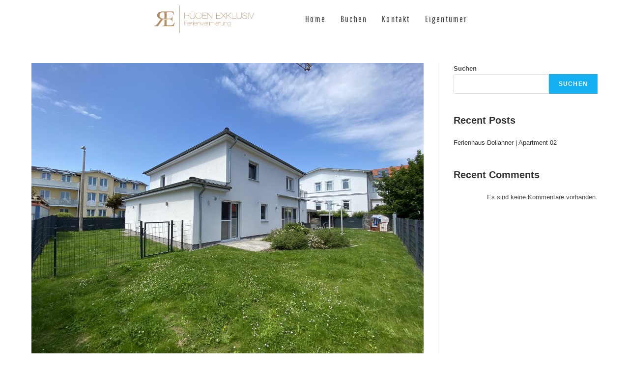

--- FILE ---
content_type: text/css
request_url: https://ruegenexklusiv.de/wp-content/uploads/elementor/css/post-163.css?ver=1769123556
body_size: 399
content:
.elementor-kit-163{--e-global-color-primary:#000000;--e-global-color-secondary:#FFFFFF;--e-global-color-text:#363636;--e-global-color-accent:#B58E62;--e-global-color-033a872:#192841;--e-global-typography-primary-font-family:"Helvetica";--e-global-typography-primary-font-size:28px;--e-global-typography-primary-font-weight:600;--e-global-typography-secondary-font-family:"Arial";--e-global-typography-secondary-font-weight:400;--e-global-typography-text-font-family:"Pavanam";--e-global-typography-text-font-weight:400;--e-global-typography-accent-font-family:"Carattere";--e-global-typography-accent-font-weight:500;--e-global-typography-997c147-font-family:"Open Sans Hebrew Condensed";--e-global-typography-997c147-font-size:50px;--e-global-typography-997c147-font-weight:500;--e-global-typography-3a6cf7c-font-family:"Cormorant Garamond";--e-global-typography-3a6cf7c-font-size:107px;--e-global-typography-3a6cf7c-font-weight:500;--e-global-typography-3a6cf7c-line-height:53px;--e-global-typography-3a6cf7c-letter-spacing:-0.2px;}.elementor-section.elementor-section-boxed > .elementor-container{max-width:1140px;}.e-con{--container-max-width:1140px;}.elementor-widget:not(:last-child){margin-block-end:20px;}.elementor-element{--widgets-spacing:20px 20px;--widgets-spacing-row:20px;--widgets-spacing-column:20px;}{}h1.entry-title{display:var(--page-title-display);}@media(max-width:1024px){.elementor-section.elementor-section-boxed > .elementor-container{max-width:1024px;}.e-con{--container-max-width:1024px;}}@media(max-width:767px){.elementor-section.elementor-section-boxed > .elementor-container{max-width:767px;}.e-con{--container-max-width:767px;}}

--- FILE ---
content_type: text/css
request_url: https://ruegenexklusiv.de/wp-content/uploads/elementor/css/post-271.css?ver=1769123556
body_size: 1259
content:
.elementor-271 .elementor-element.elementor-element-ce59635{--display:flex;--flex-direction:row;--container-widget-width:calc( ( 1 - var( --container-widget-flex-grow ) ) * 100% );--container-widget-height:100%;--container-widget-flex-grow:1;--container-widget-align-self:stretch;--flex-wrap-mobile:wrap;--justify-content:center;--align-items:center;--gap:0px 0px;--row-gap:0px;--column-gap:0px;}.elementor-widget-image .widget-image-caption{color:var( --e-global-color-text );font-family:var( --e-global-typography-text-font-family ), Sans-serif;font-weight:var( --e-global-typography-text-font-weight );}.elementor-271 .elementor-element.elementor-element-3444df2{width:var( --container-widget-width, 23.246% );max-width:23.246%;--container-widget-width:23.246%;--container-widget-flex-grow:0;text-align:start;}.elementor-271 .elementor-element.elementor-element-3444df2.elementor-element{--flex-grow:0;--flex-shrink:0;}.elementor-271 .elementor-element.elementor-element-3444df2 > .elementor-widget-container{border-style:none;}.elementor-271 .elementor-element.elementor-element-3444df2 img{width:70%;border-style:none;}.elementor-271 .elementor-element.elementor-element-8d58fae > .elementor-widget-container{border-style:none;}.elementor-271 .elementor-element.elementor-element-8d58fae:hover .elementor-widget-container{border-style:none;}.elementor-271 .elementor-element.elementor-element-8d58fae .elementskit-menu-container{height:40px;border-radius:0px 0px 0px 0px;}.elementor-271 .elementor-element.elementor-element-8d58fae .elementskit-navbar-nav > li > a{font-family:"Pathway Gothic One", Sans-serif;font-size:18px;font-weight:400;letter-spacing:2.2px;color:var( --e-global-color-text );border-style:none;padding:0px 15px 0px 15px;}.elementor-271 .elementor-element.elementor-element-8d58fae .elementskit-navbar-nav > li > a:hover{color:var( --e-global-color-accent );}.elementor-271 .elementor-element.elementor-element-8d58fae .elementskit-navbar-nav > li > a:focus{color:var( --e-global-color-accent );}.elementor-271 .elementor-element.elementor-element-8d58fae .elementskit-navbar-nav > li > a:active{color:var( --e-global-color-accent );}.elementor-271 .elementor-element.elementor-element-8d58fae .elementskit-navbar-nav > li:hover > a{color:var( --e-global-color-accent );border-style:none;}.elementor-271 .elementor-element.elementor-element-8d58fae .elementskit-navbar-nav > li:hover > a .elementskit-submenu-indicator{color:var( --e-global-color-accent );}.elementor-271 .elementor-element.elementor-element-8d58fae .elementskit-navbar-nav > li > a:hover .elementskit-submenu-indicator{color:var( --e-global-color-accent );}.elementor-271 .elementor-element.elementor-element-8d58fae .elementskit-navbar-nav > li > a:focus .elementskit-submenu-indicator{color:var( --e-global-color-accent );}.elementor-271 .elementor-element.elementor-element-8d58fae .elementskit-navbar-nav > li > a:active .elementskit-submenu-indicator{color:var( --e-global-color-accent );}.elementor-271 .elementor-element.elementor-element-8d58fae .elementskit-navbar-nav > li.current-menu-item > a{color:var( --e-global-color-primary );border-style:none;border-radius:0px 0px 0px 0px;}.elementor-271 .elementor-element.elementor-element-8d58fae .elementskit-navbar-nav > li.current-menu-ancestor > a{color:var( --e-global-color-primary );}.elementor-271 .elementor-element.elementor-element-8d58fae .elementskit-navbar-nav > li.current-menu-ancestor > a .elementskit-submenu-indicator{color:var( --e-global-color-primary );}.elementor-271 .elementor-element.elementor-element-8d58fae .elementskit-navbar-nav > li > a .elementskit-submenu-indicator{color:#101010;fill:#101010;}.elementor-271 .elementor-element.elementor-element-8d58fae .elementskit-navbar-nav > li > a .ekit-submenu-indicator-icon{color:#101010;fill:#101010;}.elementor-271 .elementor-element.elementor-element-8d58fae .elementskit-navbar-nav .elementskit-submenu-panel > li > a{padding:15px 15px 15px 15px;color:#000000;}.elementor-271 .elementor-element.elementor-element-8d58fae .elementskit-navbar-nav .elementskit-submenu-panel > li > a:hover{color:#707070;}.elementor-271 .elementor-element.elementor-element-8d58fae .elementskit-navbar-nav .elementskit-submenu-panel > li > a:focus{color:#707070;}.elementor-271 .elementor-element.elementor-element-8d58fae .elementskit-navbar-nav .elementskit-submenu-panel > li > a:active{color:#707070;}.elementor-271 .elementor-element.elementor-element-8d58fae .elementskit-navbar-nav .elementskit-submenu-panel > li:hover > a{color:#707070;}.elementor-271 .elementor-element.elementor-element-8d58fae .elementskit-navbar-nav .elementskit-submenu-panel > li.current-menu-item > a{color:#707070 !important;}.elementor-271 .elementor-element.elementor-element-8d58fae .elementskit-submenu-panel{padding:15px 0px 15px 0px;}.elementor-271 .elementor-element.elementor-element-8d58fae .elementskit-navbar-nav .elementskit-submenu-panel{border-style:none;border-radius:0px 0px 0px 0px;min-width:220px;}.elementor-271 .elementor-element.elementor-element-8d58fae .elementskit-menu-hamburger{float:right;border-style:none;}.elementor-271 .elementor-element.elementor-element-8d58fae .elementskit-menu-hamburger .elementskit-menu-hamburger-icon{background-color:rgba(0, 0, 0, 0.5);}.elementor-271 .elementor-element.elementor-element-8d58fae .elementskit-menu-hamburger > .ekit-menu-icon{color:rgba(0, 0, 0, 0.5);}.elementor-271 .elementor-element.elementor-element-8d58fae .elementskit-menu-hamburger:hover{border-style:none;}.elementor-271 .elementor-element.elementor-element-8d58fae .elementskit-menu-hamburger:hover .elementskit-menu-hamburger-icon{background-color:rgba(0, 0, 0, 0.5);}.elementor-271 .elementor-element.elementor-element-8d58fae .elementskit-menu-hamburger:hover > .ekit-menu-icon{color:rgba(0, 0, 0, 0.5);}.elementor-271 .elementor-element.elementor-element-8d58fae .elementskit-menu-close{color:rgba(51, 51, 51, 1);}.elementor-271 .elementor-element.elementor-element-8d58fae .elementskit-menu-close:hover{color:rgba(0, 0, 0, 0.5);}body.elementor-page-271:not(.elementor-motion-effects-element-type-background), body.elementor-page-271 > .elementor-motion-effects-container > .elementor-motion-effects-layer{background-color:var( --e-global-color-secondary );}@media(max-width:1024px){.elementor-271 .elementor-element.elementor-element-3444df2{width:var( --container-widget-width, 620.922px );max-width:620.922px;--container-widget-width:620.922px;--container-widget-flex-grow:0;text-align:start;}.elementor-271 .elementor-element.elementor-element-3444df2 img{width:50%;}.elementor-271 .elementor-element.elementor-element-8d58fae .elementskit-nav-identity-panel{padding:10px 10px 10px 10px;}.elementor-271 .elementor-element.elementor-element-8d58fae .elementskit-menu-container{max-width:350px;border-radius:0px 0px 0px 0px;}.elementor-271 .elementor-element.elementor-element-8d58fae .elementskit-navbar-nav > li > a{color:#000000;padding:10px 15px 10px 15px;}.elementor-271 .elementor-element.elementor-element-8d58fae .elementskit-navbar-nav .elementskit-submenu-panel > li > a{padding:15px 15px 15px 15px;}.elementor-271 .elementor-element.elementor-element-8d58fae .elementskit-navbar-nav .elementskit-submenu-panel{border-radius:0px 0px 0px 0px;}.elementor-271 .elementor-element.elementor-element-8d58fae .elementskit-menu-hamburger{padding:8px 8px 8px 8px;width:45px;border-radius:3px;}.elementor-271 .elementor-element.elementor-element-8d58fae .elementskit-menu-close{padding:8px 8px 8px 8px;margin:12px 12px 12px 12px;width:45px;border-radius:3px;}.elementor-271 .elementor-element.elementor-element-8d58fae .elementskit-nav-logo > img{max-width:160px;max-height:60px;}.elementor-271 .elementor-element.elementor-element-8d58fae .elementskit-nav-logo{margin:5px 0px 5px 0px;padding:5px 5px 5px 5px;}}@media(min-width:768px){.elementor-271 .elementor-element.elementor-element-ce59635{--content-width:1920px;}}@media(max-width:767px){.elementor-271 .elementor-element.elementor-element-ce59635{--content-width:100%;--min-height:0px;--align-items:center;--container-widget-width:calc( ( 1 - var( --container-widget-flex-grow ) ) * 100% );--gap:50px 50px;--row-gap:50px;--column-gap:50px;}.elementor-271 .elementor-element.elementor-element-3444df2{width:var( --container-widget-width, 192.062px );max-width:192.062px;--container-widget-width:192.062px;--container-widget-flex-grow:0;text-align:center;}.elementor-271 .elementor-element.elementor-element-3444df2 img{width:100%;}.elementor-271 .elementor-element.elementor-element-8d58fae .elementskit-nav-logo > img{max-width:120px;max-height:50px;}}

--- FILE ---
content_type: text/css
request_url: https://ruegenexklusiv.de/wp-content/uploads/elementor/css/post-353.css?ver=1769123556
body_size: 3935
content:
.elementor-353 .elementor-element.elementor-element-04c8d71{--display:flex;--flex-direction:row;--container-widget-width:calc( ( 1 - var( --container-widget-flex-grow ) ) * 100% );--container-widget-height:100%;--container-widget-flex-grow:1;--container-widget-align-self:stretch;--flex-wrap-mobile:wrap;--align-items:stretch;--gap:10px 10px;--row-gap:10px;--column-gap:10px;--padding-top:40px;--padding-bottom:40px;--padding-left:0px;--padding-right:0px;}.elementor-353 .elementor-element.elementor-element-04c8d71:not(.elementor-motion-effects-element-type-background), .elementor-353 .elementor-element.elementor-element-04c8d71 > .elementor-motion-effects-container > .elementor-motion-effects-layer{background-color:#ffffff;}.elementor-353 .elementor-element.elementor-element-3eae196{--display:flex;--justify-content:center;--padding-top:0px;--padding-bottom:0px;--padding-left:0px;--padding-right:0px;}.elementor-353 .elementor-element.elementor-element-ef1bfe7{--display:flex;--flex-direction:row;--container-widget-width:calc( ( 1 - var( --container-widget-flex-grow ) ) * 100% );--container-widget-height:100%;--container-widget-flex-grow:1;--container-widget-align-self:stretch;--flex-wrap-mobile:wrap;--align-items:stretch;--gap:10px 10px;--row-gap:10px;--column-gap:10px;border-style:solid;--border-style:solid;border-width:1px 0px 0px 0px;--border-top-width:1px;--border-right-width:0px;--border-bottom-width:0px;--border-left-width:0px;border-color:#e5e5e5;--border-color:#e5e5e5;--margin-top:0px;--margin-bottom:0px;--margin-left:0px;--margin-right:0px;--padding-top:40px;--padding-bottom:0px;--padding-left:0px;--padding-right:0px;}.elementor-353 .elementor-element.elementor-element-5dc981e{--display:flex;--min-height:0px;--justify-content:center;border-style:solid;--border-style:solid;border-width:0px 1px 0px 0px;--border-top-width:0px;--border-right-width:1px;--border-bottom-width:0px;--border-left-width:0px;border-color:#eeeeee;--border-color:#eeeeee;--border-radius:0px 0px 0px 0px;--margin-top:0px;--margin-bottom:0px;--margin-left:0px;--margin-right:0px;--padding-top:1em;--padding-bottom:1em;--padding-left:2em;--padding-right:2em;}.elementor-353 .elementor-element.elementor-element-5dc981e.e-con{--flex-grow:0;--flex-shrink:0;}.elementor-widget-text-editor{font-family:var( --e-global-typography-text-font-family ), Sans-serif;font-weight:var( --e-global-typography-text-font-weight );color:var( --e-global-color-text );}.elementor-widget-text-editor.elementor-drop-cap-view-stacked .elementor-drop-cap{background-color:var( --e-global-color-primary );}.elementor-widget-text-editor.elementor-drop-cap-view-framed .elementor-drop-cap, .elementor-widget-text-editor.elementor-drop-cap-view-default .elementor-drop-cap{color:var( --e-global-color-primary );border-color:var( --e-global-color-primary );}.elementor-353 .elementor-element.elementor-element-cff08fe{column-gap:0px;text-align:start;font-family:"Pavanam", Sans-serif;font-weight:400;line-height:1px;text-shadow:0px 0px 10px rgba(0,0,0,0.3);}.elementor-widget-icon-list .elementor-icon-list-item:not(:last-child):after{border-color:var( --e-global-color-text );}.elementor-widget-icon-list .elementor-icon-list-icon i{color:var( --e-global-color-primary );}.elementor-widget-icon-list .elementor-icon-list-icon svg{fill:var( --e-global-color-primary );}.elementor-widget-icon-list .elementor-icon-list-item > .elementor-icon-list-text, .elementor-widget-icon-list .elementor-icon-list-item > a{font-family:var( --e-global-typography-text-font-family ), Sans-serif;font-weight:var( --e-global-typography-text-font-weight );}.elementor-widget-icon-list .elementor-icon-list-text{color:var( --e-global-color-secondary );}.elementor-353 .elementor-element.elementor-element-cdfe369 > .elementor-widget-container{margin:0px 0px 40px 0px;padding:0em 1em 0em 0em;}.elementor-353 .elementor-element.elementor-element-cdfe369.elementor-element{--order:-99999 /* order start hack */;--flex-grow:0;--flex-shrink:0;}.elementor-353 .elementor-element.elementor-element-cdfe369 .elementor-icon-list-items:not(.elementor-inline-items) .elementor-icon-list-item:not(:last-child){padding-block-end:calc(18px/2);}.elementor-353 .elementor-element.elementor-element-cdfe369 .elementor-icon-list-items:not(.elementor-inline-items) .elementor-icon-list-item:not(:first-child){margin-block-start:calc(18px/2);}.elementor-353 .elementor-element.elementor-element-cdfe369 .elementor-icon-list-items.elementor-inline-items .elementor-icon-list-item{margin-inline:calc(18px/2);}.elementor-353 .elementor-element.elementor-element-cdfe369 .elementor-icon-list-items.elementor-inline-items{margin-inline:calc(-18px/2);}.elementor-353 .elementor-element.elementor-element-cdfe369 .elementor-icon-list-items.elementor-inline-items .elementor-icon-list-item:after{inset-inline-end:calc(-18px/2);}.elementor-353 .elementor-element.elementor-element-cdfe369 .elementor-icon-list-icon i{color:var( --e-global-color-accent );transition:color 0.3s;}.elementor-353 .elementor-element.elementor-element-cdfe369 .elementor-icon-list-icon svg{fill:var( --e-global-color-accent );transition:fill 0.3s;}.elementor-353 .elementor-element.elementor-element-cdfe369{--e-icon-list-icon-size:15px;--icon-vertical-offset:0px;}.elementor-353 .elementor-element.elementor-element-cdfe369 .elementor-icon-list-icon{padding-inline-end:14px;}.elementor-353 .elementor-element.elementor-element-cdfe369 .elementor-icon-list-item > .elementor-icon-list-text, .elementor-353 .elementor-element.elementor-element-cdfe369 .elementor-icon-list-item > a{font-family:"Pavanam", Sans-serif;font-weight:400;}.elementor-353 .elementor-element.elementor-element-cdfe369 .elementor-icon-list-text{color:var( --e-global-color-accent );transition:color 0.3s;}.elementor-353 .elementor-element.elementor-element-cdfe369 .elementor-icon-list-item:hover .elementor-icon-list-text{color:#262626;}.elementor-353 .elementor-element.elementor-element-052780c{--display:flex;--justify-content:center;border-style:solid;--border-style:solid;border-width:0px 1px 0px 0px;--border-top-width:0px;--border-right-width:1px;--border-bottom-width:0px;--border-left-width:0px;border-color:#eeeeee;--border-color:#eeeeee;--border-radius:0px 0px 0px 0px;--margin-top:0px;--margin-bottom:0px;--margin-left:0px;--margin-right:0px;--padding-top:1em;--padding-bottom:1em;--padding-left:2em;--padding-right:2em;}.elementor-353 .elementor-element.elementor-element-052780c.e-con{--flex-grow:0;--flex-shrink:0;}.elementor-widget-image .widget-image-caption{color:var( --e-global-color-text );font-family:var( --e-global-typography-text-font-family ), Sans-serif;font-weight:var( --e-global-typography-text-font-weight );}.elementor-353 .elementor-element.elementor-element-6601e07.elementor-element{--flex-grow:0;--flex-shrink:0;}.elementor-353 .elementor-element.elementor-element-6601e07 img{width:30%;}.elementor-widget-copyright .hfe-copyright-wrapper a, .elementor-widget-copyright .hfe-copyright-wrapper{color:var( --e-global-color-text );}.elementor-widget-copyright .hfe-copyright-wrapper, .elementor-widget-copyright .hfe-copyright-wrapper a{font-family:var( --e-global-typography-text-font-family ), Sans-serif;font-weight:var( --e-global-typography-text-font-weight );}.elementor-353 .elementor-element.elementor-element-45f43c5 .hfe-copyright-wrapper{text-align:center;}.elementor-353 .elementor-element.elementor-element-45f43c5 .hfe-copyright-wrapper, .elementor-353 .elementor-element.elementor-element-45f43c5 .hfe-copyright-wrapper a{font-family:"Pavanam", Sans-serif;font-size:12px;font-weight:400;}.elementor-widget-hfe-search-button input[type="search"].hfe-search-form__input,.elementor-widget-hfe-search-button .hfe-search-icon-toggle{font-family:var( --e-global-typography-primary-font-family ), Sans-serif;font-size:var( --e-global-typography-primary-font-size );font-weight:var( --e-global-typography-primary-font-weight );}.elementor-widget-hfe-search-button .hfe-search-form__input{color:var( --e-global-color-text );}.elementor-widget-hfe-search-button .hfe-search-form__input::placeholder{color:var( --e-global-color-text );}.elementor-widget-hfe-search-button .hfe-search-form__container, .elementor-widget-hfe-search-button .hfe-search-icon-toggle .hfe-search-form__input,.elementor-widget-hfe-search-button .hfe-input-focus .hfe-search-icon-toggle .hfe-search-form__input{border-color:var( --e-global-color-primary );}.elementor-widget-hfe-search-button .hfe-search-form__input:focus::placeholder{color:var( --e-global-color-text );}.elementor-widget-hfe-search-button .hfe-search-form__container button#clear-with-button,
					.elementor-widget-hfe-search-button .hfe-search-form__container button#clear,
					.elementor-widget-hfe-search-button .hfe-search-icon-toggle button#clear{color:var( --e-global-color-text );}.elementor-353 .elementor-element.elementor-element-23b9679 .hfe-search-form__container{min-height:0px;}.elementor-353 .elementor-element.elementor-element-23b9679 .hfe-search-submit{min-width:0px;background-color:var( --e-global-color-secondary );font-size:16px;}.elementor-353 .elementor-element.elementor-element-23b9679 .hfe-search-form__input{padding-left:calc(0px / 5);padding-right:calc(0px / 5);color:var( --e-global-color-primary );}.elementor-353 .elementor-element.elementor-element-23b9679 .hfe-search-form__container button#clear i:before,
					.elementor-353 .elementor-element.elementor-element-23b9679 .hfe-search-icon-toggle button#clear i:before,
				.elementor-353 .elementor-element.elementor-element-23b9679 .hfe-search-form__container button#clear-with-button i:before{font-size:20px;}.elementor-353 .elementor-element.elementor-element-23b9679.elementor-element{--flex-grow:0;--flex-shrink:0;}.elementor-353 .elementor-element.elementor-element-23b9679 input[type="search"].hfe-search-form__input,.elementor-353 .elementor-element.elementor-element-23b9679 .hfe-search-icon-toggle{font-family:"Helvetica", Sans-serif;font-size:14px;font-weight:500;}.elementor-353 .elementor-element.elementor-element-23b9679 .hfe-search-form__input::placeholder{color:#3636364F;}.elementor-353 .elementor-element.elementor-element-23b9679 .hfe-search-form__input, .elementor-353 .elementor-element.elementor-element-23b9679 .hfe-input-focus .hfe-search-icon-toggle .hfe-search-form__input{background-color:var( --e-global-color-secondary );}.elementor-353 .elementor-element.elementor-element-23b9679 .hfe-search-icon-toggle .hfe-search-form__input{background-color:var( --e-global-color-secondary );}.elementor-353 .elementor-element.elementor-element-23b9679 .hfe-search-form__container,.elementor-353 .elementor-element.elementor-element-23b9679 input.hfe-search-form__input{box-shadow:10px 10px 10px 0px rgba(0,0,0,0.5);}.elementor-353 .elementor-element.elementor-element-23b9679 .hfe-search-form__container ,.elementor-353 .elementor-element.elementor-element-23b9679 .hfe-search-icon-toggle .hfe-search-form__input,.elementor-353 .elementor-element.elementor-element-23b9679 .hfe-input-focus .hfe-search-icon-toggle .hfe-search-form__input{border-style:none;}.elementor-353 .elementor-element.elementor-element-23b9679 .hfe-search-form__container, .elementor-353 .elementor-element.elementor-element-23b9679 .hfe-search-icon-toggle .hfe-search-form__input,.elementor-353 .elementor-element.elementor-element-23b9679 .hfe-input-focus .hfe-search-icon-toggle .hfe-search-form__input{border-radius:3px;}.elementor-353 .elementor-element.elementor-element-23b9679 button.hfe-search-submit{color:#B58E62;}.elementor-353 .elementor-element.elementor-element-23b9679 .hfe-search-form__container button#clear-with-button,
					.elementor-353 .elementor-element.elementor-element-23b9679 .hfe-search-form__container button#clear,
					.elementor-353 .elementor-element.elementor-element-23b9679 .hfe-search-icon-toggle button#clear{color:#7a7a7a;}.elementor-353 .elementor-element.elementor-element-dac002a{--display:flex;--justify-content:center;--align-items:flex-end;--container-widget-width:calc( ( 1 - var( --container-widget-flex-grow ) ) * 100% );--gap:20px 20px;--row-gap:20px;--column-gap:20px;--margin-top:0px;--margin-bottom:0px;--margin-left:0px;--margin-right:0px;--padding-top:1em;--padding-bottom:1em;--padding-left:2em;--padding-right:1em;}.elementor-353 .elementor-element.elementor-element-7f0b82a{--grid-template-columns:repeat(0, auto);--icon-size:19px;--grid-column-gap:29px;--grid-row-gap:0px;}.elementor-353 .elementor-element.elementor-element-7f0b82a .elementor-widget-container{text-align:left;}.elementor-353 .elementor-element.elementor-element-7f0b82a > .elementor-widget-container{margin:0px 0px 0px 0px;padding:0px 0px 0px 0px;}.elementor-353 .elementor-element.elementor-element-7f0b82a .elementor-social-icon{background-color:rgba(255,255,255,0);--icon-padding:0em;}.elementor-353 .elementor-element.elementor-element-7f0b82a .elementor-social-icon i{color:#3f434a;}.elementor-353 .elementor-element.elementor-element-7f0b82a .elementor-social-icon svg{fill:#3f434a;}.elementor-353 .elementor-element.elementor-element-7f0b82a .elementor-social-icon:hover{background-color:rgba(0,0,0,0);}.elementor-353 .elementor-element.elementor-element-7f0b82a .elementor-social-icon:hover i{color:var( --e-global-color-accent );}.elementor-353 .elementor-element.elementor-element-7f0b82a .elementor-social-icon:hover svg{fill:var( --e-global-color-accent );}.elementor-353 .elementor-element.elementor-element-a8c05b0.elementor-element{--flex-grow:0;--flex-shrink:0;}.elementor-353 .elementor-element.elementor-element-a8c05b0 .wpr-menu-item.wpr-pointer-item{transition-duration:0.2s;}.elementor-353 .elementor-element.elementor-element-a8c05b0 .wpr-menu-item.wpr-pointer-item:before{transition-duration:0.2s;}.elementor-353 .elementor-element.elementor-element-a8c05b0 .wpr-menu-item.wpr-pointer-item:after{transition-duration:0.2s;}.elementor-353 .elementor-element.elementor-element-a8c05b0 .wpr-mobile-toggle-wrap{text-align:center;}.elementor-353 .elementor-element.elementor-element-a8c05b0 .wpr-nav-menu .wpr-menu-item,
					 .elementor-353 .elementor-element.elementor-element-a8c05b0 .wpr-nav-menu > .menu-item-has-children > .wpr-sub-icon{color:#333333;}.elementor-353 .elementor-element.elementor-element-a8c05b0 .wpr-nav-menu .wpr-menu-item:hover,
					 .elementor-353 .elementor-element.elementor-element-a8c05b0 .wpr-nav-menu > .menu-item-has-children:hover > .wpr-sub-icon,
					 .elementor-353 .elementor-element.elementor-element-a8c05b0 .wpr-nav-menu .wpr-menu-item.wpr-active-menu-item,
					 .elementor-353 .elementor-element.elementor-element-a8c05b0 .wpr-nav-menu > .menu-item-has-children.current_page_item > .wpr-sub-icon{color:#B58E62;}.elementor-353 .elementor-element.elementor-element-a8c05b0.wpr-pointer-line-fx .wpr-menu-item:before,
					 .elementor-353 .elementor-element.elementor-element-a8c05b0.wpr-pointer-line-fx .wpr-menu-item:after{background-color:#B58E62;}.elementor-353 .elementor-element.elementor-element-a8c05b0.wpr-pointer-border-fx .wpr-menu-item:before{border-color:#B58E62;border-width:1px;}.elementor-353 .elementor-element.elementor-element-a8c05b0.wpr-pointer-background-fx .wpr-menu-item:before{background-color:#B58E62;}.elementor-353 .elementor-element.elementor-element-a8c05b0 .menu-item-has-children .wpr-sub-icon{font-size:14px;}.elementor-353 .elementor-element.elementor-element-a8c05b0.wpr-pointer-background:not(.wpr-sub-icon-none) .wpr-nav-menu-horizontal .menu-item-has-children .wpr-pointer-item{padding-right:calc(14px + 2px);}.elementor-353 .elementor-element.elementor-element-a8c05b0.wpr-pointer-border:not(.wpr-sub-icon-none) .wpr-nav-menu-horizontal .menu-item-has-children .wpr-pointer-item{padding-right:calc(14px + 2px);}.elementor-353 .elementor-element.elementor-element-a8c05b0.wpr-pointer-underline .wpr-menu-item:after,
					 .elementor-353 .elementor-element.elementor-element-a8c05b0.wpr-pointer-overline .wpr-menu-item:before,
					 .elementor-353 .elementor-element.elementor-element-a8c05b0.wpr-pointer-double-line .wpr-menu-item:before,
					 .elementor-353 .elementor-element.elementor-element-a8c05b0.wpr-pointer-double-line .wpr-menu-item:after{height:1px;}.elementor-353 .elementor-element.elementor-element-a8c05b0.wpr-pointer-underline>nav>ul>li>.wpr-menu-item:after,
					 .elementor-353 .elementor-element.elementor-element-a8c05b0.wpr-pointer-overline>nav>ul>li>.wpr-menu-item:before,
					 .elementor-353 .elementor-element.elementor-element-a8c05b0.wpr-pointer-double-line>nav>ul>li>.wpr-menu-item:before,
					 .elementor-353 .elementor-element.elementor-element-a8c05b0.wpr-pointer-double-line>nav>ul>li>.wpr-menu-item:after{height:1px;}.elementor-353 .elementor-element.elementor-element-a8c05b0.wpr-pointer-border-fx>nav>ul>li>.wpr-menu-item:before{border-width:1px;}.elementor-353 .elementor-element.elementor-element-a8c05b0.wpr-pointer-underline>.elementor-widget-container>nav>ul>li>.wpr-menu-item:after,
					 .elementor-353 .elementor-element.elementor-element-a8c05b0.wpr-pointer-overline>.elementor-widget-container>nav>ul>li>.wpr-menu-item:before,
					 .elementor-353 .elementor-element.elementor-element-a8c05b0.wpr-pointer-double-line>.elementor-widget-container>nav>ul>li>.wpr-menu-item:before,
					 .elementor-353 .elementor-element.elementor-element-a8c05b0.wpr-pointer-double-line>.elementor-widget-container>nav>ul>li>.wpr-menu-item:after{height:1px;}.elementor-353 .elementor-element.elementor-element-a8c05b0.wpr-pointer-border-fx>.elementor-widget-container>nav>ul>li>.wpr-menu-item:before{border-width:1px;}.elementor-353 .elementor-element.elementor-element-a8c05b0:not(.wpr-pointer-border-fx) .wpr-menu-item.wpr-pointer-item:before{transform:translateY(-0px);}.elementor-353 .elementor-element.elementor-element-a8c05b0:not(.wpr-pointer-border-fx) .wpr-menu-item.wpr-pointer-item:after{transform:translateY(0px);}.elementor-353 .elementor-element.elementor-element-a8c05b0 .wpr-nav-menu .wpr-menu-item{padding-left:2px;padding-right:2px;padding-top:15px;padding-bottom:15px;}.elementor-353 .elementor-element.elementor-element-a8c05b0.wpr-pointer-background:not(.wpr-sub-icon-none) .wpr-nav-menu-vertical .menu-item-has-children .wpr-sub-icon{text-indent:-2px;}.elementor-353 .elementor-element.elementor-element-a8c05b0.wpr-pointer-border:not(.wpr-sub-icon-none) .wpr-nav-menu-vertical .menu-item-has-children .wpr-sub-icon{text-indent:-2px;}.elementor-353 .elementor-element.elementor-element-a8c05b0 .wpr-nav-menu > .menu-item{margin-left:10px;margin-right:10px;}.elementor-353 .elementor-element.elementor-element-a8c05b0 .wpr-nav-menu-vertical .wpr-nav-menu > li > .wpr-sub-menu{margin-left:10px;}.elementor-353 .elementor-element.elementor-element-a8c05b0.wpr-main-menu-align-left .wpr-nav-menu-vertical .wpr-nav-menu > li > .wpr-sub-icon{right:10px;}.elementor-353 .elementor-element.elementor-element-a8c05b0.wpr-main-menu-align-right .wpr-nav-menu-vertical .wpr-nav-menu > li > .wpr-sub-icon{left:10px;}.elementor-353 .elementor-element.elementor-element-a8c05b0 .wpr-sub-menu .wpr-sub-menu-item,
					 .elementor-353 .elementor-element.elementor-element-a8c05b0 .wpr-sub-menu > .menu-item-has-children .wpr-sub-icon{color:#333333;}.elementor-353 .elementor-element.elementor-element-a8c05b0 .wpr-sub-menu .wpr-sub-menu-item{background-color:#ffffff;padding-left:15px;padding-right:15px;padding-top:13px;padding-bottom:13px;}.elementor-353 .elementor-element.elementor-element-a8c05b0 .wpr-sub-menu .wpr-sub-menu-item:hover,
					 .elementor-353 .elementor-element.elementor-element-a8c05b0 .wpr-sub-menu > .menu-item-has-children .wpr-sub-menu-item:hover .wpr-sub-icon,
					 .elementor-353 .elementor-element.elementor-element-a8c05b0 .wpr-sub-menu .wpr-sub-menu-item.wpr-active-menu-item,
					 .elementor-353 .elementor-element.elementor-element-a8c05b0 .wpr-sub-menu > .menu-item-has-children.current_page_item .wpr-sub-icon{color:#ffffff;}.elementor-353 .elementor-element.elementor-element-a8c05b0 .wpr-sub-menu .wpr-sub-menu-item:hover,
					 .elementor-353 .elementor-element.elementor-element-a8c05b0 .wpr-sub-menu .wpr-sub-menu-item.wpr-active-menu-item{background-color:#605BE5;}.elementor-353 .elementor-element.elementor-element-a8c05b0 .wpr-sub-menu{width:180px;border-style:solid;border-width:1px 1px 1px 1px;border-color:#E8E8E8;}.elementor-353 .elementor-element.elementor-element-a8c05b0 .wpr-sub-menu .wpr-sub-icon{right:15px;}.elementor-353 .elementor-element.elementor-element-a8c05b0.wpr-main-menu-align-right .wpr-nav-menu-vertical .wpr-sub-menu .wpr-sub-icon{left:15px;}.elementor-353 .elementor-element.elementor-element-a8c05b0 .wpr-nav-menu-horizontal .wpr-nav-menu > li > .wpr-sub-menu{margin-top:0px;}.elementor-353 .elementor-element.elementor-element-a8c05b0.wpr-sub-divider-yes .wpr-sub-menu li:not(:last-child){border-bottom-color:#e8e8e8;border-bottom-width:1px;}.elementor-353 .elementor-element.elementor-element-a8c05b0 .wpr-mobile-nav-menu a,
					 .elementor-353 .elementor-element.elementor-element-a8c05b0 .wpr-mobile-nav-menu .menu-item-has-children > a:after{color:#333333;}.elementor-353 .elementor-element.elementor-element-a8c05b0 .wpr-mobile-nav-menu li{background-color:#ffffff;}.elementor-353 .elementor-element.elementor-element-a8c05b0 .wpr-mobile-nav-menu li a:hover,
					 .elementor-353 .elementor-element.elementor-element-a8c05b0 .wpr-mobile-nav-menu .menu-item-has-children > a:hover:after,
					 .elementor-353 .elementor-element.elementor-element-a8c05b0 .wpr-mobile-nav-menu li a.wpr-active-menu-item,
					 .elementor-353 .elementor-element.elementor-element-a8c05b0 .wpr-mobile-nav-menu .menu-item-has-children.current_page_item > a:hover:after{color:#ffffff;}.elementor-353 .elementor-element.elementor-element-a8c05b0 .wpr-mobile-nav-menu a:hover,
					 .elementor-353 .elementor-element.elementor-element-a8c05b0 .wpr-mobile-nav-menu a.wpr-active-menu-item{background-color:#605BE5;}.elementor-353 .elementor-element.elementor-element-a8c05b0 .wpr-mobile-nav-menu a{padding-left:10px;padding-right:10px;}.elementor-353 .elementor-element.elementor-element-a8c05b0 .wpr-mobile-nav-menu .menu-item-has-children > a:after{margin-left:10px;margin-right:10px;}.elementor-353 .elementor-element.elementor-element-a8c05b0 .wpr-mobile-nav-menu .wpr-mobile-menu-item{padding-top:8px;padding-bottom:8px;}.elementor-353 .elementor-element.elementor-element-a8c05b0.wpr-mobile-divider-yes .wpr-mobile-nav-menu a{border-bottom-color:#e8e8e8;border-bottom-width:1px;}.elementor-353 .elementor-element.elementor-element-a8c05b0 .wpr-mobile-nav-menu .wpr-mobile-sub-menu-item{font-size:12px;padding-top:5px;padding-bottom:5px;}.elementor-353 .elementor-element.elementor-element-a8c05b0 .wpr-mobile-nav-menu{margin-top:10px;}.elementor-353 .elementor-element.elementor-element-a8c05b0 .wpr-mobile-toggle{border-color:#333333;width:50px;border-width:0px;}.elementor-353 .elementor-element.elementor-element-a8c05b0 .wpr-mobile-toggle-text{color:#333333;}.elementor-353 .elementor-element.elementor-element-a8c05b0 .wpr-mobile-toggle-line{background-color:#333333;height:4px;margin-bottom:6px;}.elementor-353 .elementor-element.elementor-element-a8c05b0 .wpr-mobile-toggle:hover{border-color:#605BE5;}.elementor-353 .elementor-element.elementor-element-a8c05b0 .wpr-mobile-toggle:hover .wpr-mobile-toggle-text{color:#605BE5;}.elementor-353 .elementor-element.elementor-element-a8c05b0 .wpr-mobile-toggle:hover .wpr-mobile-toggle-line{background-color:#605BE5;}@media(min-width:768px){.elementor-353 .elementor-element.elementor-element-5dc981e{--width:33%;}.elementor-353 .elementor-element.elementor-element-052780c{--width:33%;}.elementor-353 .elementor-element.elementor-element-dac002a{--width:33%;}}@media(max-width:1024px){.elementor-353 .elementor-element.elementor-element-04c8d71{--min-height:0px;--padding-top:80px;--padding-bottom:80px;--padding-left:20px;--padding-right:20px;}.elementor-353 .elementor-element.elementor-element-3eae196{--margin-top:0px;--margin-bottom:0px;--margin-left:0px;--margin-right:0px;--padding-top:0px;--padding-bottom:0px;--padding-left:0px;--padding-right:0px;}.elementor-353 .elementor-element.elementor-element-ef1bfe7{--min-height:0px;--margin-top:0px;--margin-bottom:0px;--margin-left:0px;--margin-right:0px;}.elementor-353 .elementor-element.elementor-element-5dc981e{--margin-top:10px;--margin-bottom:0px;--margin-left:0px;--margin-right:0px;}.elementor-353 .elementor-element.elementor-element-052780c{--margin-top:10px;--margin-bottom:0px;--margin-left:0px;--margin-right:0px;}.elementor-widget-hfe-search-button input[type="search"].hfe-search-form__input,.elementor-widget-hfe-search-button .hfe-search-icon-toggle{font-size:var( --e-global-typography-primary-font-size );}.elementor-353 .elementor-element.elementor-element-dac002a{--margin-top:10px;--margin-bottom:0px;--margin-left:0px;--margin-right:0px;}.elementor-353 .elementor-element.elementor-element-7f0b82a .elementor-widget-container{text-align:left;}.elementor-353 .elementor-element.elementor-element-7f0b82a{--grid-column-gap:15px;}.elementor-353 .elementor-element.elementor-element-bd3a5a8{text-align:end;}.elementor-353 .elementor-element.elementor-element-a8c05b0{width:var( --container-widget-width, 182.75px );max-width:182.75px;--container-widget-width:182.75px;--container-widget-flex-grow:0;}.elementor-353 .elementor-element.elementor-element-a8c05b0 .wpr-nav-menu .wpr-menu-item,.elementor-353 .elementor-element.elementor-element-a8c05b0 .wpr-mobile-nav-menu a,.elementor-353 .elementor-element.elementor-element-a8c05b0 .wpr-mobile-toggle-text{font-size:10px;}.elementor-353 .elementor-element.elementor-element-a8c05b0 .wpr-nav-menu .wpr-menu-item{padding-left:8px;padding-right:8px;padding-top:1px;padding-bottom:1px;}.elementor-353 .elementor-element.elementor-element-a8c05b0.wpr-pointer-background:not(.wpr-sub-icon-none) .wpr-nav-menu-vertical .menu-item-has-children .wpr-sub-icon{text-indent:-8px;}.elementor-353 .elementor-element.elementor-element-a8c05b0.wpr-pointer-border:not(.wpr-sub-icon-none) .wpr-nav-menu-vertical .menu-item-has-children .wpr-sub-icon{text-indent:-8px;}.elementor-353 .elementor-element.elementor-element-a8c05b0 .wpr-nav-menu > .menu-item{margin-left:0px;margin-right:0px;}.elementor-353 .elementor-element.elementor-element-a8c05b0 .wpr-nav-menu-vertical .wpr-nav-menu > li > .wpr-sub-menu{margin-left:0px;}.elementor-353 .elementor-element.elementor-element-a8c05b0.wpr-main-menu-align-left .wpr-nav-menu-vertical .wpr-nav-menu > li > .wpr-sub-icon{right:0px;}.elementor-353 .elementor-element.elementor-element-a8c05b0.wpr-main-menu-align-right .wpr-nav-menu-vertical .wpr-nav-menu > li > .wpr-sub-icon{left:0px;}.elementor-353 .elementor-element.elementor-element-a8c05b0 .wpr-sub-menu .wpr-sub-menu-item{font-size:1px;}}@media(max-width:767px){.elementor-353 .elementor-element.elementor-element-04c8d71{--padding-top:60px;--padding-bottom:60px;--padding-left:0px;--padding-right:0px;}.elementor-353 .elementor-element.elementor-element-ef1bfe7{--align-items:center;--container-widget-width:calc( ( 1 - var( --container-widget-flex-grow ) ) * 100% );--margin-top:0px;--margin-bottom:0px;--margin-left:0px;--margin-right:0px;}.elementor-353 .elementor-element.elementor-element-cff08fe{text-align:center;font-size:11px;line-height:0.1em;letter-spacing:1.1px;}.elementor-353 .elementor-element.elementor-element-cdfe369{width:var( --container-widget-width, 302px );max-width:302px;--container-widget-width:302px;--container-widget-flex-grow:0;}.elementor-353 .elementor-element.elementor-element-cdfe369 .elementor-icon-list-item > .elementor-icon-list-text, .elementor-353 .elementor-element.elementor-element-cdfe369 .elementor-icon-list-item > a{font-size:1.2em;}.elementor-353 .elementor-element.elementor-element-052780c{--width:100%;--flex-direction:column;--container-widget-width:calc( ( 1 - var( --container-widget-flex-grow ) ) * 100% );--container-widget-height:initial;--container-widget-flex-grow:0;--container-widget-align-self:initial;--flex-wrap-mobile:wrap;--align-items:center;--padding-top:1em;--padding-bottom:1em;--padding-left:1em;--padding-right:1em;}.elementor-353 .elementor-element.elementor-element-6601e07{width:var( --container-widget-width, 143px );max-width:143px;--container-widget-width:143px;--container-widget-flex-grow:0;}.elementor-widget-hfe-search-button input[type="search"].hfe-search-form__input,.elementor-widget-hfe-search-button .hfe-search-icon-toggle{font-size:var( --e-global-typography-primary-font-size );}.elementor-353 .elementor-element.elementor-element-23b9679{width:var( --container-widget-width, 300.609px );max-width:300.609px;--container-widget-width:300.609px;--container-widget-flex-grow:0;}.elementor-353 .elementor-element.elementor-element-dac002a{--flex-direction:column;--container-widget-width:calc( ( 1 - var( --container-widget-flex-grow ) ) * 100% );--container-widget-height:initial;--container-widget-flex-grow:0;--container-widget-align-self:initial;--flex-wrap-mobile:wrap;--justify-content:center;--align-items:center;--padding-top:1em;--padding-bottom:1em;--padding-left:1em;--padding-right:1em;}.elementor-353 .elementor-element.elementor-element-7f0b82a .elementor-widget-container{text-align:center;}}@media(max-width:1024px) and (min-width:768px){.elementor-353 .elementor-element.elementor-element-3eae196{--width:100%;}.elementor-353 .elementor-element.elementor-element-5dc981e{--width:36.896%;}.elementor-353 .elementor-element.elementor-element-052780c{--width:25%;}.elementor-353 .elementor-element.elementor-element-dac002a{--width:25%;}}

--- FILE ---
content_type: text/css
request_url: https://ruegenexklusiv.de/wp-content/uploads/elementor/google-fonts/css/opensanshebrewcondensed.css?ver=1742253134
body_size: 379
content:
/*
 * Open Sans Hebrew Condensed (Hebrew) http://www.google.com/fonts/earlyaccess
 */
@font-face {
  font-family: 'Open Sans Hebrew Condensed';
  font-style: italic;
  font-weight: 300;
  src: url(https://ruegenexklusiv.de/wp-content/uploads/elementor/google-fonts/fonts/opensanshebrewcondensed-opensanshebrewcondensed-lightitalic.eot);
  src: url(https://ruegenexklusiv.de/wp-content/uploads/elementor/google-fonts/fonts/opensanshebrewcondensed-opensanshebrewcondensed-lightitalic.eot?#iefix) format('embedded-opentype'),
       url(https://ruegenexklusiv.de/wp-content/uploads/elementor/google-fonts/fonts/opensanshebrewcondensed-opensanshebrewcondensed-lightitalic.woff2) format('woff2'),
       url(https://ruegenexklusiv.de/wp-content/uploads/elementor/google-fonts/fonts/opensanshebrewcondensed-opensanshebrewcondensed-lightitalic.woff) format('woff'),
       url(https://ruegenexklusiv.de/wp-content/uploads/elementor/google-fonts/fonts/opensanshebrewcondensed-opensanshebrewcondensed-lightitalic.ttf) format('truetype');
}
@font-face {
  font-family: 'Open Sans Hebrew Condensed';
  font-style: normal;
  font-weight: 300;
  src: url(https://ruegenexklusiv.de/wp-content/uploads/elementor/google-fonts/fonts/opensanshebrewcondensed-opensanshebrewcondensed-light.eot);
  src: url(https://ruegenexklusiv.de/wp-content/uploads/elementor/google-fonts/fonts/opensanshebrewcondensed-opensanshebrewcondensed-light.eot?#iefix) format('embedded-opentype'),
       url(https://ruegenexklusiv.de/wp-content/uploads/elementor/google-fonts/fonts/opensanshebrewcondensed-opensanshebrewcondensed-light.woff2) format('woff2'),
       url(https://ruegenexklusiv.de/wp-content/uploads/elementor/google-fonts/fonts/opensanshebrewcondensed-opensanshebrewcondensed-light.woff) format('woff'),
       url(https://ruegenexklusiv.de/wp-content/uploads/elementor/google-fonts/fonts/opensanshebrewcondensed-opensanshebrewcondensed-light.ttf) format('truetype');
}
@font-face {
  font-family: 'Open Sans Hebrew Condensed';
  font-style: italic;
  font-weight: 400;
  src: url(https://ruegenexklusiv.de/wp-content/uploads/elementor/google-fonts/fonts/opensanshebrewcondensed-opensanshebrewcondensed-italic.eot);
  src: url(https://ruegenexklusiv.de/wp-content/uploads/elementor/google-fonts/fonts/opensanshebrewcondensed-opensanshebrewcondensed-italic.eot?#iefix) format('embedded-opentype'),
       url(https://ruegenexklusiv.de/wp-content/uploads/elementor/google-fonts/fonts/opensanshebrewcondensed-opensanshebrewcondensed-italic.woff2) format('woff2'),
       url(https://ruegenexklusiv.de/wp-content/uploads/elementor/google-fonts/fonts/opensanshebrewcondensed-opensanshebrewcondensed-italic.woff) format('woff'),
       url(https://ruegenexklusiv.de/wp-content/uploads/elementor/google-fonts/fonts/opensanshebrewcondensed-opensanshebrewcondensed-italic.ttf) format('truetype');
}
@font-face {
  font-family: 'Open Sans Hebrew Condensed';
  font-style: normal;
  font-weight: 400;
  src: url(https://ruegenexklusiv.de/wp-content/uploads/elementor/google-fonts/fonts/opensanshebrewcondensed-opensanshebrewcondensed-regular.eot);
  src: url(https://ruegenexklusiv.de/wp-content/uploads/elementor/google-fonts/fonts/opensanshebrewcondensed-opensanshebrewcondensed-regular.eot?#iefix) format('embedded-opentype'),
       url(https://ruegenexklusiv.de/wp-content/uploads/elementor/google-fonts/fonts/opensanshebrewcondensed-opensanshebrewcondensed-regular.woff2) format('woff2'),
       url(https://ruegenexklusiv.de/wp-content/uploads/elementor/google-fonts/fonts/opensanshebrewcondensed-opensanshebrewcondensed-regular.woff) format('woff'),
       url(https://ruegenexklusiv.de/wp-content/uploads/elementor/google-fonts/fonts/opensanshebrewcondensed-opensanshebrewcondensed-regular.ttf) format('truetype');
}
@font-face {
  font-family: 'Open Sans Hebrew Condensed';
  font-style: italic;
  font-weight: 700;
  src: url(https://ruegenexklusiv.de/wp-content/uploads/elementor/google-fonts/fonts/opensanshebrewcondensed-opensanshebrewcondensed-bolditalic.eot);
  src: url(https://ruegenexklusiv.de/wp-content/uploads/elementor/google-fonts/fonts/opensanshebrewcondensed-opensanshebrewcondensed-bolditalic.eot?#iefix) format('embedded-opentype'),
       url(https://ruegenexklusiv.de/wp-content/uploads/elementor/google-fonts/fonts/opensanshebrewcondensed-opensanshebrewcondensed-bolditalic.woff2) format('woff2'),
       url(https://ruegenexklusiv.de/wp-content/uploads/elementor/google-fonts/fonts/opensanshebrewcondensed-opensanshebrewcondensed-bolditalic.woff) format('woff'),
       url(https://ruegenexklusiv.de/wp-content/uploads/elementor/google-fonts/fonts/opensanshebrewcondensed-opensanshebrewcondensed-bolditalic.ttf) format('truetype');
}
@font-face {
  font-family: 'Open Sans Hebrew Condensed';
  font-style: normal;
  font-weight: 700;
  src: url(https://ruegenexklusiv.de/wp-content/uploads/elementor/google-fonts/fonts/opensanshebrewcondensed-opensanshebrewcondensed-bold.eot);
  src: url(https://ruegenexklusiv.de/wp-content/uploads/elementor/google-fonts/fonts/opensanshebrewcondensed-opensanshebrewcondensed-bold.eot?#iefix) format('embedded-opentype'),
       url(https://ruegenexklusiv.de/wp-content/uploads/elementor/google-fonts/fonts/opensanshebrewcondensed-opensanshebrewcondensed-bold.woff2) format('woff2'),
       url(https://ruegenexklusiv.de/wp-content/uploads/elementor/google-fonts/fonts/opensanshebrewcondensed-opensanshebrewcondensed-bold.woff) format('woff'),
       url(https://ruegenexklusiv.de/wp-content/uploads/elementor/google-fonts/fonts/opensanshebrewcondensed-opensanshebrewcondensed-bold.ttf) format('truetype');
}
@font-face {
  font-family: 'Open Sans Hebrew Condensed';
  font-style: italic;
  font-weight: 800;
  src: url(https://ruegenexklusiv.de/wp-content/uploads/elementor/google-fonts/fonts/opensanshebrewcondensed-opensanshebrewcondensed-extrabolditalic.eot);
  src: url(https://ruegenexklusiv.de/wp-content/uploads/elementor/google-fonts/fonts/opensanshebrewcondensed-opensanshebrewcondensed-extrabolditalic.eot?#iefix) format('embedded-opentype'),
       url(https://ruegenexklusiv.de/wp-content/uploads/elementor/google-fonts/fonts/opensanshebrewcondensed-opensanshebrewcondensed-extrabolditalic.woff2) format('woff2'),
       url(https://ruegenexklusiv.de/wp-content/uploads/elementor/google-fonts/fonts/opensanshebrewcondensed-opensanshebrewcondensed-extrabolditalic.woff) format('woff'),
       url(https://ruegenexklusiv.de/wp-content/uploads/elementor/google-fonts/fonts/opensanshebrewcondensed-opensanshebrewcondensed-extrabolditalic.ttf) format('truetype');
}
@font-face {
  font-family: 'Open Sans Hebrew Condensed';
  font-style: normal;
  font-weight: 800;
  src: url(https://ruegenexklusiv.de/wp-content/uploads/elementor/google-fonts/fonts/opensanshebrewcondensed-opensanshebrewcondensed-extrabold.eot);
  src: url(https://ruegenexklusiv.de/wp-content/uploads/elementor/google-fonts/fonts/opensanshebrewcondensed-opensanshebrewcondensed-extrabold.eot?#iefix) format('embedded-opentype'),
       url(https://ruegenexklusiv.de/wp-content/uploads/elementor/google-fonts/fonts/opensanshebrewcondensed-opensanshebrewcondensed-extrabold.woff2) format('woff2'),
       url(https://ruegenexklusiv.de/wp-content/uploads/elementor/google-fonts/fonts/opensanshebrewcondensed-opensanshebrewcondensed-extrabold.woff) format('woff'),
       url(https://ruegenexklusiv.de/wp-content/uploads/elementor/google-fonts/fonts/opensanshebrewcondensed-opensanshebrewcondensed-extrabold.ttf) format('truetype');
}
